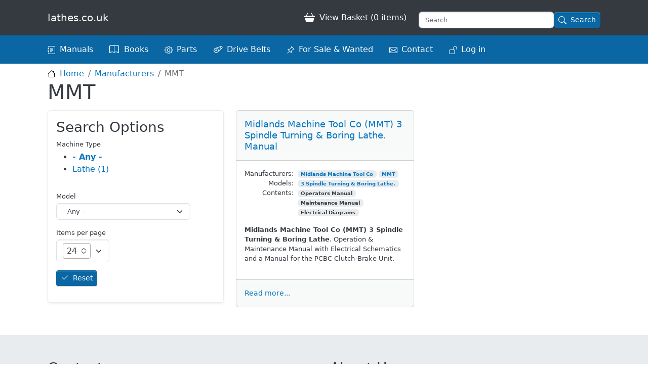

--- FILE ---
content_type: text/html; charset=UTF-8
request_url: https://store.lathes.co.uk/mmt
body_size: 23974
content:
<!DOCTYPE html>
<html lang="en" dir="ltr" prefix="content: http://purl.org/rss/1.0/modules/content/  dc: http://purl.org/dc/terms/  foaf: http://xmlns.com/foaf/0.1/  og: http://ogp.me/ns#  rdfs: http://www.w3.org/2000/01/rdf-schema#  schema: http://schema.org/  sioc: http://rdfs.org/sioc/ns#  sioct: http://rdfs.org/sioc/types#  skos: http://www.w3.org/2004/02/skos/core#  xsd: http://www.w3.org/2001/XMLSchema# ">
  <head>
    <meta charset="utf-8" />
<meta name="Generator" content="Drupal 10 (https://www.drupal.org); Commerce 2" />
<meta name="MobileOptimized" content="width" />
<meta name="HandheldFriendly" content="true" />
<meta name="viewport" content="width=device-width, initial-scale=1, shrink-to-fit=no" />
<meta http-equiv="x-ua-compatible" content="ie=edge" />
<link rel="icon" href="/themes/custom/w/favicon.ico" type="image/vnd.microsoft.icon" />

    <title>MMT | lathes.co.uk</title>
    <link rel="stylesheet" media="all" href="/sites/default/files/css/css_24zje1oOXDA7u89onA6pP5A6l0zEU5hf37RpRQntR_A.css?delta=0&amp;language=en&amp;theme=w&amp;include=eJxtTVsSgjAMvFChR-okIWA1bZikCNxeFPVHf3b2NbvIrbEl3mZ1HtKY5ZAeJ65sIAFVmzeDOSGYZY1fo8uk1f8UjGEgWwr-ZqNaCXQ5nmocbJlB-lO9zSQZ40l7cg-kpbARJwJr8QkJRel2BMafBbjCFnz3xiUiOId75tXjC_uiwyIc1jiJIkjnbZdcpwcgJWCU" />
<link rel="stylesheet" media="all" href="/sites/default/files/css/css_K5WJDIgzpZZUj_yd40zV4jG1ffYYPOKSN23z5CN3soo.css?delta=1&amp;language=en&amp;theme=w&amp;include=eJxtTVsSgjAMvFChR-okIWA1bZikCNxeFPVHf3b2NbvIrbEl3mZ1HtKY5ZAeJ65sIAFVmzeDOSGYZY1fo8uk1f8UjGEgWwr-ZqNaCXQ5nmocbJlB-lO9zSQZ40l7cg-kpbARJwJr8QkJRel2BMafBbjCFnz3xiUiOId75tXjC_uiwyIc1jiJIkjnbZdcpwcgJWCU" />

    <link rel="apple-touch-icon-precomposed" sizes="57x57" href="themes/custom/w/images/favicon/apple-touch-icon-57x57.png" />
    <link rel="apple-touch-icon-precomposed" sizes="114x114" href="themes/custom/w/images/favicon/apple-touch-icon-114x114.png" />
    <link rel="apple-touch-icon-precomposed" sizes="72x72" href="themes/custom/w/images/favicon/apple-touch-icon-72x72.png" />
    <link rel="apple-touch-icon-precomposed" sizes="144x144" href="themes/custom/w/images/favicon/apple-touch-icon-144x144.png" />
    <link rel="apple-touch-icon-precomposed" sizes="60x60" href="themes/custom/w/images/favicon/apple-touch-icon-60x60.png" />
    <link rel="apple-touch-icon-precomposed" sizes="120x120" href="themes/custom/w/images/favicon/apple-touch-icon-120x120.png" />
    <link rel="apple-touch-icon-precomposed" sizes="76x76" href="themes/custom/w/images/favicon/apple-touch-icon-76x76.png" />
    <link rel="apple-touch-icon-precomposed" sizes="152x152" href="themes/custom/w/images/favicon/apple-touch-icon-152x152.png" />
    <link rel="icon" type="image/png" href="themes/custom/w/images/favicon/favicon-196x196.png" sizes="196x196" />
    <link rel="icon" type="image/png" href="themes/custom/w/images/favicon/favicon-96x96.png" sizes="96x96" />
    <link rel="icon" type="image/png" href="themes/custom/w/images/favicon/favicon-32x32.png" sizes="32x32" />
    <link rel="icon" type="image/png" href="themes/custom/w/images/favicon/favicon-16x16.png" sizes="16x16" />
    <link rel="icon" type="image/png" href="themes/custom/w/images/favicon/favicon-128.png" sizes="128x128" />
    
  </head>
  <body class="layout-one-sidebar layout-sidebar-first has-featured-top page-taxonomy-term-13920 page-vocabulary-manufacturers path-taxonomy">
    <a href="#main-content" class="visually-hidden focusable skip-link">
      Skip to main content
    </a>
    
      <div class="dialog-off-canvas-main-canvas" data-off-canvas-main-canvas>
    
<div id="page-wrapper">
  <div id="page">
    <header id="header" class="header mb-2" role="banner" aria-label="Site header">
                        <nav class="navbar navbar-dark bg-dark" id="navbar-top">
                    <div class="container">
                          <section class="row region region-secondary-menu">
      <a href="/" title="Home" rel="home" class="navbar-brand">
        <span class="ml-2 d-none d-md-inline">lathes.co.uk</span>
  </a>

  </section>

              
                              <div class="form-inline navbar-form float-right">
                    <section class="row region region-top-header-form">
    <div id="block-w-cart" class="block block-commerce-cart">
  
    
      <div class="content">
      <div class="cart--cart-block">
  <div class="cart-block--summary">
    <a class="cart-block--link__expand" href="/basket">
      <span class="cart-block--summary__count">View Basket (0 items)</span>
    </a>
  </div>
  </div>
    </div>
  </div>





<div class="views-exposed-form bef-exposed-form block block-views block-views-exposed-filter-blocksearch-api-search-page d-none d-sm-block" data-bef-auto-submit="" data-bef-auto-submit-delay="500" data-bef-auto-submit-minimum-length="3" data-bef-auto-submit-full-form="" data-drupal-selector="views-exposed-form-search-api-search-page" id="block-search-block">
    <div class="content container-inline">
      
<form action="/search" method="get" id="views-exposed-form-search-api-search-page" accept-charset="UTF-8">
  


    <div class = "row">
      <div class = "col-12 d-flex search-page-query-input align-items-center justify-content-center">
        





  <div class="js-form-item js-form-type-textfield form-type-textfield js-form-item-query form-item-query">
      <label  class="d-block mb-2 h6" for="edit-query--3">
        
      </label>
        
    
    <input placeholder="Search" data-drupal-selector="edit-query" type="text" id="edit-query--3" name="query" value="" size="30" maxlength="128" class="form-control" />


            
  </div>

        <span class="pt-2"><button data-bef-auto-submit-click="" data-twig-suggestion="search-page-button" data-drupal-selector="edit-submit-search-api-3" type="submit" id="edit-submit-search-api--3" value="Search" class="button js-form-submit form-submit btn btn-primary btn-sm btn-search">Search</button>
</span>
  </div>
</div>


</form>

    </div>
</div>

 
  </section>

                </div>
                                  </div>
                    </nav>
                <nav class="navbar navbar-dark bg-primary navbar-expand" id="navbar-main">
                    <div class="container">
                      
            
                  <nav role="navigation" aria-labelledby="block-w-main-menu-menu" id="block-w-main-menu" class="block block-menu navigation menu--main">
            
  <h2 class="visually-hidden" id="block-w-main-menu-menu">Main navigation</h2>
  

        
              <ul id="block-w-main-menu" class="clearfix nav navbar-nav">
                    <li class="pe-4 nav-item">
                          <a href="/manuals" class="nav-link nav-link--manuals">Manuals</a>
              </li>
                <li class="pe-4 nav-item">
                          <a href="/books" class="nav-link nav-link--books" data-drupal-link-system-path="books">Books</a>
              </li>
                <li class="pe-4 nav-item">
                          <a href="/parts" class="nav-link nav-link--parts" data-drupal-link-system-path="node/40">Parts</a>
              </li>
                <li class="pe-4 nav-item">
                          <a href="/belts" class="nav-link nav-link--belts">Drive Belts</a>
              </li>
                <li class="pe-4 nav-item">
                          <a href="/adverts" class="nav-link nav-link--adverts" data-drupal-link-system-path="adverts">For Sale &amp; Wanted</a>
              </li>
                <li class="pe-4 nav-item">
                          <a href="/contact" class="nav-link nav-link--contact" data-drupal-link-system-path="contact">Contact</a>
              </li>
                <li class="pe-4 nav-item">
                          <a href="/user/login" class="nav-link nav-link--user-login" data-drupal-link-system-path="user/login">Log in</a>
              </li>
                <li class="pe-4 nav-item">
                          <a href="/search" class="nav-link nav-link--search" data-drupal-link-system-path="search">Search</a>
              </li>
        </ul>
  


  </nav>


                
                                            </div>
                  </nav>
          </header>
            <aside class="container section clearfix" role="complementary">
                    

  <nav role="navigation" class="breadcrumb" aria-label="breadcrumb">
    <ol class="breadcrumb">
                  <li class="breadcrumb-item">
          <a href="/">Home</a>
        </li>
                        <li class="breadcrumb-item">
          <a href="/manuals">Manufacturers</a>
        </li>
                        <li class="breadcrumb-item active">
          MMT
        </li>
              </ol>
  </nav>

  


        </aside>
                          <div class="featured-top">
          <aside class="featured-top__inner section container clearfix" role="complementary">
              <section class="row region region-featured-top">
    <div data-drupal-messages-fallback class="hidden"></div>
<div id="block-w-page-title" class="block block-core block-page-title-block">
  
    
      <div class="content">
      
  <h1 class="title">
            <div class="field field--name-name field--type-string field--label-hidden field__item">MMT</div>
      </h1>


    </div>
  </div>

  </section>

          </aside>
        </div>
              <div id="main-wrapper" class="layout-main-wrapper clearfix">
        <div id="main" class="container">
                            
        
        <div class="row row-offcanvas row-offcanvas-left clearfix mb-3">
      <main class="main-content col" id="content" role="main">
        <section class="section">
          <a href="#main-content" id="main-content" tabindex="-1"></a>
          <div class="views-element-container"><div class="view view-page-manufacturer view-id-page_manufacturer view-display-id-manufacturer_documents js-view-dom-id-d71547779cf5bb2abd5e376c99c46928a681146fdfea2c1b27386bf1f6c83aaa">
  
    
      
      <div class="view-content">
      <div id="views-bootstrap-page-manufacturer-manufacturer-documents--2"  class="grid row-cols-1 row-cols-sm-1 row-cols-md-1 row-cols-lg-2 row-cols-xl-3 row-cols-xxl-4 views-view-grid row g-3">
    <article class="col-12">
  <div class="card ">
    <h5 class="card-title card-header"><a href="/document/mr235" hreflang="en">Midlands Machine Tool Co (MMT) 3 Spindle Turning &amp; Boring Lathe. Manual</a></h5>
      <div class="card-body row flex-wrap-reverse g-3">
        <div class="card-text col">
          
            <div class="text-formatted field field--name-body field--type-text-with-summary field--label-hidden field__item"><p><strong>Midlands Machine Tool Co (MMT) 3 Spindle Turning &amp; Boring Lathe</strong>. Operation &amp; Maintenance Manual with Electrical Schematics and a Manual for the PCBC Clutch-Brake Unit.</p></div>
              
        </div>
        <div class="card-details col">
          
          
  <div class="field field--name-field-manufacturers field--type-entity-reference field--label-inline d-table-row">
    <label class="field__label d-table-cell pe-2 text-end">Manufacturers:</label>
    <ul class="field field--name-field-manufacturers field--type-entity-reference field--label-inline d-table-row field__items d-table-cell">
              <li class="field__item badge bg-light text-dark">
          <a href="/midlands-machine-tool-co" hreflang="en">Midlands Machine Tool Co</a>
        </li>
              <li class="field__item badge bg-light text-dark">
          <a href="/mmt" hreflang="en">MMT</a>
        </li>
          </ul>
      </div>

          
  <div class="field field--name-field-models field--type-entity-reference field--label-inline d-table-row">
    <label class="field__label d-table-cell pe-2 text-end">Models:</label>
    <ul class="field field--name-field-models field--type-entity-reference field--label-inline d-table-row field__items d-table-cell">
              <li class="field__item badge bg-light text-dark">
          <a href="/model/3-spindle-turning-boring-lathe" hreflang="en">3 Spindle Turning &amp; Boring Lathe.</a>
        </li>
          </ul>
      </div>

          
          
  <div class="field field--name-field-document-contents field--type-entity-reference field--label-inline d-table-row">
    <label class="field__label d-table-cell pe-2 text-end">Contents:</label>
    <ul class="field field--name-field-document-contents field--type-entity-reference field--label-inline d-table-row field__items d-table-cell">
              <li class="field__item badge bg-light text-dark">
          Operators Manual
        </li>
              <li class="field__item badge bg-light text-dark">
          Maintenance Manual
        </li>
              <li class="field__item badge bg-light text-dark">
          Electrical Diagrams
        </li>
          </ul>
      </div>

        </div>
      </div>
      <div class="card-footer">
        <a class="card-link" href="/document/mr235">Read more...</a>
  </div>
</article></div>

    </div>
  
      
          </div>
</div>

        </section>

                      </main>
              <div class="sidebar_first order-first sidebar col-md-5 col-lg-4 col-xl-3" id="sidebar_first">
          <aside class="section" role="complementary">
              <div class="views-exposed-form bef-exposed-form block block-views block-views-exposed-filter-blockpage-manufacturer-manufacturer-documents section p-3 border rounded shadow-sm border-light mb-4" data-bef-auto-submit="" data-bef-auto-submit-delay="500" data-bef-auto-submit-minimum-length="3" data-bef-auto-submit-full-form="" data-drupal-selector="views-exposed-form-page-manufacturer-manufacturer-documents" id="block-filters-page-manufacturer">
  
      <h2>Search Options</h2>
    
      <div class="content">
      
<form action="/mmt" method="get" id="views-exposed-form-page-manufacturer-manufacturer-documents" accept-charset="UTF-8">
  <div class="form-row flex-form d-flex flex-wrap">
  



  <fieldset class="js-form-item js-form-type-select form-type-select js-form-item-machinetype form-item-machinetype mb-3">
          <label for="edit-machinetype--3">Machine Type</label>
                      <input type="hidden" name="machinetype" value="All" id="edit-machinetype" />
<div class="bef-links-use-ajax bef-links" data-drupal-selector="edit-machinetype" id="edit-machinetype--3" data-name="machinetype">
                  <ul>

<li><a href="https://store.lathes.co.uk/mmt" id="edit-machinetype-all" name="machinetype[All]" class="bef-link edit-machinetype--4 bef-link--selected">- Any -</a>

                    
<li><a href="https://store.lathes.co.uk/mmt?machinetype=Lathe" id="edit-machinetype-lathe" name="machinetype[Lathe]" class="bef-link edit-machinetype--5">Lathe (1)</a>

        </li></ul>
        </div>

                      </fieldset>




  <fieldset class="js-form-item js-form-type-select form-type-select js-form-item-model form-item-model mb-3">
          <label for="edit-model--3">Model</label>
                    
<select data-drupal-selector="edit-model" id="edit-model--3" name="model" class="form-select"><option value="All" selected="selected">- Any -</option><option value="3 Spindle Turning &amp; Boring Lathe.">3 Spindle Turning &amp; Boring Lathe.</option></select>
                      </fieldset>




  <fieldset class="js-form-item js-form-type-select form-type-select js-form-item-items-per-page form-item-items-per-page mb-3">
          <label for="edit-items-per-page--3">Items per page</label>
                    
<select data-drupal-selector="edit-items-per-page" id="edit-items-per-page--3" name="items_per_page" class="form-select"><option value="6">6</option><option value="12">12</option><option value="24" selected="selected">24</option><option value="32">32</option><option value="48">48</option></select>
                      </fieldset>
<div data-drupal-selector="edit-actions" class="form-actions js-form-wrapper mb-3" id="edit-actions--5"><button data-bef-auto-submit-click="" class="js-hide button js-form-submit form-submit btn btn-primary btn-sm mr-1" data-drupal-selector="edit-submit-page-manufacturer-3" type="submit" id="edit-submit-page-manufacturer--3" value="Apply">Apply</button>
<button data-drupal-selector="edit-reset-page-manufacturer-3" type="submit" id="edit-reset-page-manufacturer--3" name="reset" value="Reset" class="button js-form-submit form-submit btn btn-primary btn-sm mr-1">Reset</button>
</div>

</div>

</form>

    </div>
  </div>


          </aside>
        </div>
                </div>
  </div>
    </div>
        <footer class="site-footer">
              <div class="bg-light">
          <div class="container mt-4 pt-5 pb-4">
                          <div class="site-footer__top clearfix row row-cols-1 row-cols-md-2 row-cols-lg-2 row-cols-xl-4">
                  <section class="col-md region region-footer-first">
    <div id="block-lathescontactblock" class="block block-lathes-contact-block">
  
      <h2>Contact</h2>
    
      <div class="content">
      <div class="clear-both">
    <p>Email <a href="mailto:tony@lathes.co.uk?Subject=Enquiry" target="_top">tony@lathes.co.uk</a> or call us at any time <b>between 09:00 and 23:00 GMT</b>, Monday to Friday.</p>
    <p>Our number is <a href="tel:+441298871634">01298 871633</a>.<br>
    Or from overseas, <a href="tel:+441298871633">+44 1298 871633</a>.</p>
    <p><b>Current GMT:</b> <span id="uktime"></span>.</p>
    <p id="callus" style="display: none;">We are currently accepting calls.</p>
    <p id="nocall" style="display: block;">Sorry, there is nobody to answer your call at the moment.</p>
    <p><a href="https://countrycode.org/how-to-call?fromCountry=us&toCountry=gb&phoneNumber=011+44+1298872874" target="_blank">Click here for instructions</a> on how to make an international call.</p>
</div>

    </div>
  </div>

  </section>

                  <section class="col-md region region-footer-second">
    <div id="block-w-aboutus" class="block-content-basic block block-block-content block-block-contentbdf58d1b-4e2f-44b9-9fd0-1048338a39af">
  
      <h2>About Us</h2>
    
      <div class="content">
      
            <div class="clearfix text-formatted field field--name-body field--type-text-with-summary field--label-hidden field__item"><p>We are a partnership trading as lathes.co.uk. See the <a href="/help" data-entity-type="node" data-entity-uuid="e60689c4-7859-4e72-9904-846696a7564a" data-entity-substitution="canonical">help page</a> for more information.</p>
<p>Wardlow<br>BUXTON<br>Derbyshire<br>SK17 8RP<br>United Kingdom</p>
<p>VAT number: GB869173089</p>
</div>
      
    </div>
  </div>

  </section>

                  <section class="col-md region region-footer-third">
    <div id="block-securitynotes" class="block-content-basic block block-block-content block-block-content339907e1-913e-4c4d-b910-35047f1c1f20">
  
      <h2>Order with Confidence</h2>
    
      <div class="content">
      
            <div class="clearfix text-formatted field field--name-body field--type-text-with-summary field--label-hidden field__item"><p>Your security is our priority. Your data is encrypted end-to-end, and transactions are processed with the Opayo payment gateway by Elavon Ltd.</p>
<p>See <a href="https://www.trustpilot.com/review/elavon.co.uk">Elavon's TrustPilot profile here</a>.</p></div>
      
      <div class="field field--name-field-block-images field--type-image field--label-hidden field__items">
              <div class="field__item">  <img loading="lazy" src="/sites/default/files/styles/medium/public/images/blocks/idFm83JJ_E_1735661950882.png?itok=B8zzID86" width="220" height="85" alt="Opayo Logo" typeof="foaf:Image" class="image-style-medium img-fluid" />


</div>
          </div>
  
    </div>
  </div>

  </section>

                  <section class="col-md region region-footer-fourth">
    <nav role="navigation" aria-labelledby="block-w-footer-menu" id="block-w-footer" class="block block-menu navigation menu--footer">
      
  <h2 id="block-w-footer-menu">Small Print</h2>
  

        
              <ul id="block-w-footer" class="clearfix nav navbar-nav">
                    <li class="nav-item menu-item--expanded">
                <a href="/help" class="nav-link nav-link--help">Help</a>
                                <ul class="menu">
                    <li class="nav-item">
                <a href="/cookies" class="nav-link nav-link--cookies" data-drupal-link-system-path="node/31">Cookie Policy</a>
              </li>
                <li class="nav-item">
                <a href="/help/delivery" class="nav-link nav-link--help-delivery" data-drupal-link-system-path="node/32">Delivery and Returns</a>
              </li>
                <li class="nav-item">
                <a href="/help/privacy" class="nav-link nav-link--help-privacy" data-drupal-link-system-path="node/33">Privacy Policy</a>
              </li>
                <li class="nav-item">
                <a href="/help/terms-of-sale" class="nav-link nav-link--help-terms-of-sale" data-drupal-link-system-path="node/34">Terms of Sale</a>
              </li>
                <li class="nav-item">
                <a href="/help/terms-of-use" class="nav-link nav-link--help-terms-of-use" data-drupal-link-system-path="node/35">Terms of Use</a>
              </li>
        </ul>
  
              </li>
        </ul>
  


  </nav>

  </section>

              </div>
                                  </div>
        </div>
          </footer>
  </div>
</div>


<div id="bs-modal" class="modal fade" tabindex="-1" role="dialog" aria-labelledby="exampleModalLabel" aria-hidden="true">
  <div class="modal-dialog modal-dialog-centered">
    <div class="modal-content">
      <div class="modal-header">
        <h1 id="bs-modal-title" class="modal-title fs-5">Modal title</h1>
        <button type="button" class="btn-close" data-bs-dismiss="modal" aria-label="Close"></button>
      </div>
      <div id="bs-modal-body" class="modal-body">
        <!-- Content will be injected here by Ajax -->
      </div>
    </div>
  </div>
</div>


  </div>

    
    <script type="application/json" data-drupal-selector="drupal-settings-json">{"path":{"baseUrl":"\/","pathPrefix":"","currentPath":"taxonomy\/term\/13920","currentPathIsAdmin":false,"isFront":false,"currentLanguage":"en"},"pluralDelimiter":"\u0003","suppressDeprecationErrors":true,"ajaxPageState":{"libraries":"[base64]","theme":"w","theme_token":null},"ajaxTrustedUrl":{"\/mmt":true,"\/search":true},"better_exposed_filters":{"autosubmit_exclude_textfield":false},"chosen":{"selector":"select:visible","minimum_single":5,"minimum_multiple":0,"minimum_width":150,"use_relative_width":false,"options":{"disable_search":false,"disable_search_threshold":10,"allow_single_deselect":false,"add_helper_buttons":false,"search_contains":true,"placeholder_text_multiple":"Select some","placeholder_text_single":"Select one","no_results_text":"No results match","max_shown_results":250,"inherit_select_classes":true}},"views":{"ajax_path":"\/views\/ajax","ajaxViews":{"views_dom_id:d71547779cf5bb2abd5e376c99c46928a681146fdfea2c1b27386bf1f6c83aaa":{"view_name":"page_manufacturer","view_display_id":"manufacturer_documents","view_args":"13920","view_path":"\/taxonomy\/term\/13920","view_base_path":null,"view_dom_id":"d71547779cf5bb2abd5e376c99c46928a681146fdfea2c1b27386bf1f6c83aaa","pager_element":0}}},"user":{"uid":0,"permissionsHash":"18e0e72706a6a2c83867bce8f3af4f2395c14f48b0a1b64ad17c3bec9617064d"}}</script>
<script src="/sites/default/files/js/js_oCaJOP4EDDcW2aKMPx1RnNOiYwdvl7SWrNJbkrYgGRQ.js?scope=footer&amp;delta=0&amp;language=en&amp;theme=w&amp;include=eJx1jVEOgzAMQy9U6JGiNAToCA1q0sHxtwH7235sPduSE7tzBT42NR5gzPJGi9hcwVpas4f0ezJx4Yryr5ZcFoNmDPjAI9D8bku8rE88fpOhtg2lvyiQritXYiCsHj8CSZSWIOgzG5AWR7rDeFM3a6sWnpl3i6f25-ceJ9GE0hnVvLm9AKUDXUU"></script>

  </body>
</html>
